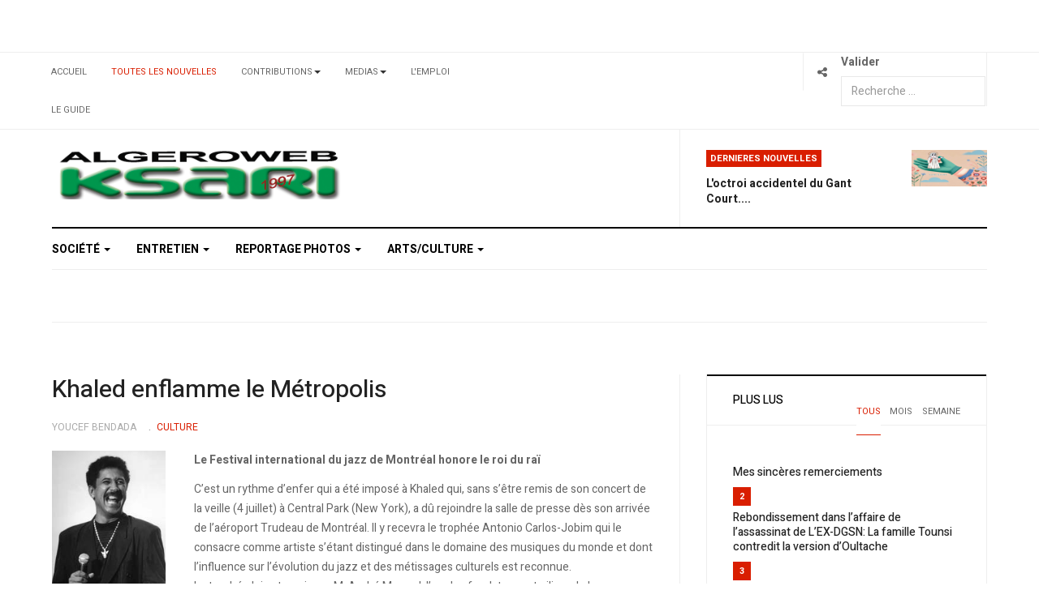

--- FILE ---
content_type: text/html; charset=utf-8
request_url: https://ksari.com/index.php/toutes-les-nouvelles/181-culture/341-khaled-enflamme-le-metropolis
body_size: 15279
content:

<!DOCTYPE html>
<html lang="fr-fr" dir="ltr"
  class='com_content view-article layout-blog itemid-105 j53 j40 mm-hover'>

<head>
  <meta charset="utf-8">
	<meta name="author" content="Youcef Bendada">
	<meta name="generator" content="Joomla! - Open Source Content Management">
	<title>Khaled enflamme le Métropolis</title>
	<link href="https://ksari.com/index.php/component/finder/search?format=opensearch&amp;Itemid=103" rel="search" title="OpenSearch AlgeroWeb / KSari, le Portail d'information Communautaire" type="application/opensearchdescription+xml">
	<link href="/templates/ja_focus/favicon.ico" rel="icon" type="image/vnd.microsoft.icon">
<link href="/media/vendor/chosen/css/chosen.css?1.8.7" rel="stylesheet">
	<link href="/media/vendor/awesomplete/css/awesomplete.css?1.1.7" rel="stylesheet">
	<link href="/templates/ja_focus/css/bootstrap.css" rel="stylesheet">
	<link href="/components/com_jcomments/tpl/default/style.css" rel="stylesheet">
	<link href="/templates/ja_focus/css/legacy-grid.css" rel="stylesheet">
	<link href="/plugins/system/t3/base-bs3/fonts/font-awesome/css/font-awesome.min.css" rel="stylesheet">
	<link href="/media/system/css/joomla-fontawesome.min.css" rel="stylesheet">
	<link href="/templates/ja_focus/css/template.css" rel="stylesheet">
	<link href="/templates/ja_focus/css/megamenu.css" rel="stylesheet">
	<link href="/templates/ja_focus/css/off-canvas.css" rel="stylesheet">
	<link href="/templates/ja_focus/fonts/font-awesome/css/font-awesome.min.css" rel="stylesheet">
	<link href="/templates/ja_focus/js/swiper/swiper.css" rel="stylesheet">
	<link href="//fonts.googleapis.com/css?family=Heebo:400,500,700,900|Noticia+Text" rel="stylesheet">
	<link href="/templates/ja_focus/css/layouts/docs.css" rel="stylesheet">
<script src="/media/vendor/jquery/js/jquery.min.js?3.7.1"></script>
	<script src="/media/legacy/js/jquery-noconflict.min.js?504da4"></script>
	<script type="application/json" class="joomla-script-options new">{"joomla.jtext":{"MOD_FINDER_SEARCH_VALUE":"Recherche &hellip;"},"finder-search":{"url":"\/index.php\/component\/finder\/?task=suggestions.suggest&amp;format=json&amp;tmpl=component&amp;Itemid=103"},"system.paths":{"root":"","rootFull":"https:\/\/ksari.com\/","base":"","baseFull":"https:\/\/ksari.com\/"},"csrf.token":"d5f3c413edc6b457dfa214f4084081b2"}</script>
	<script src="/media/system/js/core.min.js?2cb912"></script>
	<script src="/media/vendor/bootstrap/js/popover.min.js?5.3.3" type="module"></script>
	<script src="/media/vendor/chosen/js/chosen.jquery.min.js?1.8.7"></script>
	<script src="/media/legacy/js/joomla-chosen.min.js?8b8008"></script>
	<script src="/media/vendor/awesomplete/js/awesomplete.min.js?1.1.7" defer></script>
	<script src="/media/com_finder/js/finder.min.js?755761" type="module"></script>
	<script src="/plugins/system/t3/base-bs3/bootstrap/js/bootstrap.js"></script>
	<script src="/plugins/system/t3/base-bs3/js/jquery.tap.min.js"></script>
	<script src="/plugins/system/t3/base-bs3/js/off-canvas.js"></script>
	<script src="/plugins/system/t3/base-bs3/js/script.js"></script>
	<script src="/plugins/system/t3/base-bs3/js/menu.js"></script>
	<script src="/templates/ja_focus/js/swiper/swiper.min.js"></script>
	<script src="/templates/ja_focus/js/script.js"></script>
	<script src="/plugins/system/t3/base-bs3/js/nav-collapse.js"></script>
	<script>
		jQuery(document).ready(function (){
			jQuery('.advancedSelect').jchosen({"disable_search_threshold":10,"search_contains":true,"allow_single_deselect":true,"placeholder_text_multiple":"Saisir ou choisir des options","placeholder_text_single":"S\u00e9lectionner une option","no_results_text":"Aucun r\u00e9sultat correspondant"});
		});
	</script>
	<script type="application/ld+json">{"@context":"https://schema.org","@graph":[{"@type":"Organization","@id":"https://ksari.com/#/schema/Organization/base","name":"AlgeroWeb / KSari, le Portail d'information Communautaire","url":"https://ksari.com/"},{"@type":"WebSite","@id":"https://ksari.com/#/schema/WebSite/base","url":"https://ksari.com/","name":"AlgeroWeb / KSari, le Portail d'information Communautaire","publisher":{"@id":"https://ksari.com/#/schema/Organization/base"},"potentialAction":{"@type":"SearchAction","target":"https://ksari.com/index.php/component/finder/search?q={search_term_string}&amp;Itemid=103","query-input":"required name=search_term_string"}},{"@type":"WebPage","@id":"https://ksari.com/#/schema/WebPage/base","url":"https://ksari.com/index.php/toutes-les-nouvelles/181-culture/341-khaled-enflamme-le-metropolis","name":"Khaled enflamme le Métropolis","isPartOf":{"@id":"https://ksari.com/#/schema/WebSite/base"},"about":{"@id":"https://ksari.com/#/schema/Organization/base"},"inLanguage":"fr-FR"},{"@type":"Article","@id":"https://ksari.com/#/schema/com_content/article/341","name":"Khaled enflamme le Métropolis","headline":"Khaled enflamme le Métropolis","inLanguage":"fr-FR","author":{"@type":"Person","name":"Youcef Bendada"},"articleSection":"Culture","isPartOf":{"@id":"https://ksari.com/#/schema/WebPage/base"}}]}</script>
	<meta property="og:type" content="article" />
<link rel="image_src" content="https://ksari.com/" />
<meta property="og:image" content="https://ksari.com/" />

  
<!-- META FOR IOS & HANDHELD -->
	<meta name="viewport" content="width=device-width, initial-scale=1.0, maximum-scale=1.0, user-scalable=no"/>
	<style type="text/stylesheet">
		@-webkit-viewport   { width: device-width; }
		@-moz-viewport      { width: device-width; }
		@-ms-viewport       { width: device-width; }
		@-o-viewport        { width: device-width; }
		@viewport           { width: device-width; }
	</style>
	<script type="text/javascript">
		//<![CDATA[
		if (navigator.userAgent.match(/IEMobile\/10\.0/)) {
			var msViewportStyle = document.createElement("style");
			msViewportStyle.appendChild(
				document.createTextNode("@-ms-viewport{width:auto!important}")
			);
			document.getElementsByTagName("head")[0].appendChild(msViewportStyle);
		}
		//]]>
	</script>
<meta name="HandheldFriendly" content="true"/>
<meta name="apple-mobile-web-app-capable" content="YES"/>
<!-- //META FOR IOS & HANDHELD -->




<!-- Le HTML5 shim and media query for IE8 support -->
<!--[if lt IE 9]>
<script src="//cdnjs.cloudflare.com/ajax/libs/html5shiv/3.7.3/html5shiv.min.js"></script>
<script type="text/javascript" src="/plugins/system/t3/base-bs3/js/respond.min.js"></script>
<![endif]-->

<!-- You can add Google Analytics here or use T3 Injection feature -->

  	<link href="https://ksari.com/plugins/system/jatabs/jatabs/ja.tabs.css" type="text/css" rel="stylesheet" />
	<link href="https://ksari.com/plugins/system/jatabs/jatabs/themes/default/style.css" type="text/css" rel="stylesheet" />
	<script src="https://ksari.com/plugins/system/jatabs/jatabs/ja.tabs.j4.js" type="text/javascript" ></script>
<script type="text/javascript" src="//s7.addthis.com/js/300/addthis_widget.js#pubid=ra-5bea46640dd563c4"></script> 

</head>

<body>

<div class="t3-wrapper"> <!-- Need this wrapper for off-canvas menu. Remove if you don't use of-canvas -->
  <div class="container-hd">
    
	<!-- TOP BANNER -->
	<div class="ja-banner banner-top text-center ">
		<div class="container">
			<div class="mod-banners bannergroup">


</div>

		</div>
	</div>
	<!-- TOP BANNER -->

	<div class="ja-topbar clearfix">
		<div class="container">
			<div class="row">
			<!-- TOPBAR -->
				
								<div class="col-xs-5 col-sm-6 topbar-left pull-left ">
					<!-- Brand and toggle get grouped for better mobile display -->
					<div class="navbar-toggle-wrap clearfix pull-left">
																				<a type="button" href="#" class="navbar-toggle" data-toggle="collapse" data-target=".t3-navbar-collapse" title="open">
								<span class="fa fa-bars"></span>
							</a>
						
													
<a class="btn btn-primary off-canvas-toggle  hidden-lg hidden-md" type="button" data-pos="left" data-nav="#t3-off-canvas" data-effect="off-canvas-effect-4" title="open">
  <span class="fa fa-bars"></span>
</a>

<!-- OFF-CANVAS SIDEBAR -->
<div id="t3-off-canvas" class="t3-off-canvas  hidden-lg hidden-md" style="left: 0;right: auto">

  <div class="t3-off-canvas-header">
    <h2 class="t3-off-canvas-header-title">Sidebar</h2>
    <a type="button" class="close" data-dismiss="modal" aria-hidden="true" title="close">&times;</a>
  </div>

  <div class="t3-off-canvas-body">
    <div class="t3-module module " id="Mod142"><div class="module-inner"><h3 class="module-title "><span>Top Menu</span></h3><div class="module-ct "><ul class="nav nav-pills nav-stacked menu">
<li class="item-103 default"><a href="/index.php" class="">Accueil</a></li><li class="item-105 current active"><a href="/index.php/toutes-les-nouvelles" class="">Toutes les Nouvelles</a></li><li class="item-111 deeper dropdown parent"><a href="/index.php/contributions" class=" dropdown-toggle" data-toggle="dropdown">Contributions<em class="caret"></em></a><ul class="dropdown-menu"><li class="item-999"><a href="/index.php/contributions/abdelkrim-abella" class="">Abdelkrim Abella</a></li><li class="item-1000"><a href="/index.php/contributions/djamila-addar" class="">Djamila Addar</a></li><li class="item-1001"><a href="/index.php/contributions/wahid-megherbi" class="">Wahid Megherbi</a></li><li class="item-1002"><a href="/index.php/contributions/marion-camarasa" class="">Marion Camarasa</a></li><li class="item-1003"><a href="/index.php/contributions/arezki-sadat" class="">Arezki Sadat</a></li><li class="item-1004"><a href="/index.php/contributions/houari-weldmaraval" class="">Houari WeldMaraval</a></li><li class="item-1005"><a href="/index.php/contributions/autres" class="">Autres</a></li></ul></li><li class="item-314 deeper dropdown parent"><a href="/index.php/medias" class=" dropdown-toggle" data-toggle="dropdown">Medias<em class="caret"></em></a><ul class="dropdown-menu"><li class="item-614"><a href="/index.php/medias/reportages-photos" class="">Reportages Photos</a></li></ul></li><li class="item-315"><a href="/index.php/lemploi" class="">L'Emploi</a></li><li class="item-441"><a href="/index.php/le-guide" class="">Le Guide</a></li></ul>
</div></div></div><div class="t3-module module " id="Mod139"><div class="module-inner"><h3 class="module-title "><span>Main Menu</span></h3><div class="module-ct "><ul class="nav nav-pills nav-stacked menu">
<li class="item-109"><a href="/index.php/societe" class="">Société</a></li><li class="item-110"><a href="/index.php/entretien" class="">Entretien</a></li><li class="item-112"><a href="/index.php/reportage-photos" class="">Reportage Photos</a></li><li class="item-313 deeper dropdown parent"><a href="/index.php/arts-culture" class=" dropdown-toggle" data-toggle="dropdown">Arts/Culture<em class="caret"></em></a><ul class="dropdown-menu"><li class="item-608"><a href="/index.php/arts-culture/musique" class="">Musique</a></li><li class="item-609"><a href="/index.php/arts-culture/theatre" class="">Theatre</a></li><li class="item-610"><a href="/index.php/arts-culture/arts" class="">Arts</a></li><li class="item-611"><a href="/index.php/arts-culture/slam-prose-poesie" class="">Slam, Prose &amp; Poesie</a></li><li class="item-612"><a href="/index.php/arts-culture/expos" class="">Expos</a></li><li class="item-613"><a href="/index.php/arts-culture/artistes" class="">Artistes</a></li></ul></li></ul>
</div></div></div>
  </div>

</div>
<!-- //OFF-CANVAS SIDEBAR -->

											</div>

										<div class="hidden-xs hidden-sm clearfix">
						<ul class="nav nav-pills nav-stacked menu">
<li class="item-103 default"><a href="/index.php" class="">Accueil</a></li><li class="item-105 current active"><a href="/index.php/toutes-les-nouvelles" class="">Toutes les Nouvelles</a></li><li class="item-111 deeper dropdown parent"><a href="/index.php/contributions" class=" dropdown-toggle" data-toggle="dropdown">Contributions<em class="caret"></em></a><ul class="dropdown-menu"><li class="item-999"><a href="/index.php/contributions/abdelkrim-abella" class="">Abdelkrim Abella</a></li><li class="item-1000"><a href="/index.php/contributions/djamila-addar" class="">Djamila Addar</a></li><li class="item-1001"><a href="/index.php/contributions/wahid-megherbi" class="">Wahid Megherbi</a></li><li class="item-1002"><a href="/index.php/contributions/marion-camarasa" class="">Marion Camarasa</a></li><li class="item-1003"><a href="/index.php/contributions/arezki-sadat" class="">Arezki Sadat</a></li><li class="item-1004"><a href="/index.php/contributions/houari-weldmaraval" class="">Houari WeldMaraval</a></li><li class="item-1005"><a href="/index.php/contributions/autres" class="">Autres</a></li></ul></li><li class="item-314 deeper dropdown parent"><a href="/index.php/medias" class=" dropdown-toggle" data-toggle="dropdown">Medias<em class="caret"></em></a><ul class="dropdown-menu"><li class="item-614"><a href="/index.php/medias/reportages-photos" class="">Reportages Photos</a></li></ul></li><li class="item-315"><a href="/index.php/lemploi" class="">L'Emploi</a></li><li class="item-441"><a href="/index.php/le-guide" class="">Le Guide</a></li></ul>

					</div>
									</div>
				
								<div class="col-xs-7 col-sm-6 topbar-right pull-right">
					
					
										<div class="head-social ">
						<button class="btn btn-social" name="subject" type="button" aria-label="Share"><span class="fa fa-share-alt"></span></button>
							<div class="search">
		<form class="mod-finder js-finder-searchform form-search" action="/index.php/component/finder/search?Itemid=103" method="get" role="search">
			<label for="mod-finder-searchword190" class="finder">Valider</label><input type="text" name="q" id="mod-finder-searchword190" class="js-finder-search-query form-control" value="" placeholder="Recherche &hellip;">
									<input type="hidden" name="Itemid" value="103">		</form>
	</div>

					</div>
									</div>
							</div>
		</div>
	</div>
<!-- TOPBAR -->

<!-- HEADER -->
<header id="t3-header" class="container t3-header">
	<div class="row">

		<!-- LOGO -->
		<div class="col-xs-12 col-sm-6 col-lg-4 logo">
			<div class="logo-image">
				<a href="https://ksari.com/" title="Algeroweb/Ksari">
											<img class="logo-img" src="/images/_logo/algero-logo-03.png#joomlaImage://local-images/_logo/algero-logo-03.png?width=416&height=72" alt="Algeroweb/Ksari" />
															<span>Algeroweb/Ksari</span>
				</a>
							</div>
		</div>
		<!-- //LOGO -->

		<div class="col-xs-12 col-sm-6 col-lg-8">
							<!-- SPOTLIGHT 1 -->
				<div class="t3-sl t3-sl-1">
						<!-- SPOTLIGHT -->
	<div class="t3-spotlight t3-spotlight-1  row">
					<div class="col  col-lg-6 col-md-6  col-sm-6 hidden-sm   col-xs-6 hidden-xs ">
								<div class="t3-module module " id="Mod108"><div class="module-inner"><div class="module-ct no-title"><div class="mod-banners bannergroup">


</div>
</div></div></div>
							</div>
					<div class="col  col-lg-6 col-md-6 col-sm-12  col-xs-12 hidden-xs ">
								<div class="t3-module module " id="Mod109"><div class="module-inner"><h3 class="module-title "><span>Dernieres Nouvelles</span></h3><div class="module-ct "><ul class="latest-news-header ">
	<li class="clearfix">
		<a class="item-title" href="/index.php/contributions/houari-weldmaraval/3838-loctroi-accidentel-du-gant-court" itemprop="url">
			<span itemprop="name">
				L'octroi accidentel du Gant Court....			</span>
		</a>

		
<div class="pull- item-image" itemprop="image">

  <a href="/index.php/contributions/houari-weldmaraval/3838-loctroi-accidentel-du-gant-court" itemprop="url">
   <img  src="/images/2024/gant-court-825x400.jpg#joomlaImage://local-images/2024/gant-court-825x400.jpg?width=825&amp;height=400" alt="" itemprop="thumbnailUrl"/>
  </a>
</div>
	</li>
</ul>
</div></div></div>
							</div>
			</div>
<!-- SPOTLIGHT -->
				</div>
				<!-- //SPOTLIGHT 1 -->
					</div>

	</div>
</header>
<!-- //HEADER -->


    
<!-- MAIN NAVIGATION -->
<div class="container">
	<nav id="t3-mainnav" class="navbar navbar-default t3-mainnav">

					<div class="t3-navbar-collapse navbar-collapse collapse"></div>
		
		<div class="t3-navbar navbar-collapse collapse">
			<div  class="t3-megamenu animate fading"  data-duration="400" data-responsive="true">
<ul itemscope itemtype="http://www.schema.org/SiteNavigationElement" class="nav navbar-nav level0">
<li itemprop='name' class="dropdown mega mega-align-justify" data-id="109" data-level="1" data-alignsub="justify">
<a itemprop='url' class=" dropdown-toggle"  href="/index.php/societe"   data-target="#" data-toggle="dropdown">Société <em class="caret"></em></a>

<div class="nav-child dropdown-menu mega-dropdown-menu col-xs-12"  ><div class="mega-dropdown-inner">
<div class="row">
<div class="col-xs-3 mega-col-module" data-width="3" data-position="125"><div class="mega-inner">
</div></div>
<div class="col-xs-9 mega-col-module" data-width="9" data-position="124"><div class="mega-inner">
<div class="t3-module module " id="Mod124"><div class="module-inner"><h3 class="module-title "><span>Latest Business News</span></h3><div class="module-ct "><div class="latest-grid  row">
	<div class="col-sm-3">
		

		<span class="created-date">1 janvier 2008</span>

		<a class="item-title" href="/index.php/toutes-les-nouvelles/597-ressources-infos" itemprop="url">
			<span itemprop="name">
				Ressources / Infos			</span>
		</a>
	</div>
</div>
</div></div></div>
</div></div>
</div>
</div></div>
</li>
<li itemprop='name' class="dropdown mega mega-align-justify" data-id="110" data-level="1" data-alignsub="justify">
<a itemprop='url' class=" dropdown-toggle"  href="/index.php/entretien"   data-target="#" data-toggle="dropdown">Entretien <em class="caret"></em></a>

<div class="nav-child dropdown-menu mega-dropdown-menu col-xs-12"  ><div class="mega-dropdown-inner">
<div class="row">
<div class="col-xs-3 mega-col-module" data-width="3" data-position="127"><div class="mega-inner">
</div></div>
<div class="col-xs-9 mega-col-module" data-width="9" data-position="126"><div class="mega-inner">
<div class="t3-module module " id="Mod126"><div class="module-inner"><h3 class="module-title "><span>Latest World News</span></h3><div class="module-ct "><div class="latest-grid  row">
	<div class="col-sm-3">
		

		<span class="created-date">16 août 2010</span>

		<a class="item-title" href="/index.php/toutes-les-nouvelles/1941-resultat-du-tirage-des-livres-qnotre-ami-bouteflika-de-letat-reve-a-letat-sceleratq-et-qhistoire-populaire-du-quebec-de-1960-a-1970q" itemprop="url">
			<span itemprop="name">
				Résultat du tirage des livres "Notre ami Bouteflika - De l'État rêvé à l'État scélérat" et "Histoire populaire du Québec - de 1960 à 1970"			</span>
		</a>
	</div>
	<div class="col-sm-3">
		

		<span class="created-date">2 août 2010</span>

		<a class="item-title" href="/index.php/toutes-les-nouvelles/1940-resultat-du-tirage-des-livres-qasmina-khadra-ce-que-le-jour-doit-a-la-nuitq-et-qtahar-ben-jelloun-sur-ma-mereq" itemprop="url">
			<span itemprop="name">
				Résultat du tirage des livres "Yasmina Khadra - Ce que le jour doit à la nuit" et "Tahar Ben Jelloun - Sur ma mère"			</span>
		</a>
	</div>
	<div class="col-sm-3">
		

		<span class="created-date">18 juillet 2010</span>

		<a class="item-title" href="/index.php/toutes-les-nouvelles/1866-resultat-du-tirage-des-livres-qjacques-mesrine-linstinct-de-mortq-et-qletranger-dalbert-camusq" itemprop="url">
			<span itemprop="name">
				Résultat du tirage des livres "Jacques Mesrine. L'Instinct de mort" et "L'étranger d'Albert camus"			</span>
		</a>
	</div>
	<div class="col-sm-3">
		

		<span class="created-date">10 juillet 2010</span>

		<a class="item-title" href="/index.php/toutes-les-nouvelles/13-directions" itemprop="url">
			<span itemprop="name">
				Directions			</span>
		</a>
	</div>
</div>
</div></div></div>
</div></div>
</div>
</div></div>
</li>
<li itemprop='name' class="dropdown mega mega-align-justify" data-id="112" data-level="1" data-alignsub="justify">
<a itemprop='url' class=" dropdown-toggle"  href="/index.php/reportage-photos"   data-target="#" data-toggle="dropdown">Reportage Photos <em class="caret"></em></a>

<div class="nav-child dropdown-menu mega-dropdown-menu col-xs-12"  ><div class="mega-dropdown-inner">
<div class="row">
<div class="col-xs-3 mega-col-module" data-width="3" data-position="131"><div class="mega-inner">
</div></div>
<div class="col-xs-9 mega-col-module" data-width="9" data-position="130"><div class="mega-inner">
<div class="t3-module module " id="Mod130"><div class="module-inner"><h3 class="module-title "><span>Latest Sport News</span></h3><div class="module-ct "><div class="latest-grid  row">
	<div class="col-sm-3">
		
<div class="pull- item-image" itemprop="image">

  <a href="/index.php/lemploi/37-lemploi/3641-du-benevolat-pour-se-trouver-du-travail" itemprop="url">
   <img  src="/images/emploi/du-benevolat-pour-825x400-1.jpg" alt="" itemprop="thumbnailUrl"/>
  </a>
</div>

		<span class="created-date">10 juillet 2018</span>

		<a class="item-title" href="/index.php/lemploi/37-lemploi/3641-du-benevolat-pour-se-trouver-du-travail" itemprop="url">
			<span itemprop="name">
				Du bénévolat pour se trouver du travail?			</span>
		</a>
	</div>
	<div class="col-sm-3">
		
<div class="pull- item-image" itemprop="image">

  <a href="/index.php/lemploi/37-lemploi/789-les-petits-mensonges-des-recruteurs-recherche" itemprop="url">
   <img  src="/images/emploi/emploi-825x400.jpg" alt="" itemprop="thumbnailUrl"/>
  </a>
</div>

		<span class="created-date">17 mai 2018</span>

		<a class="item-title" href="/index.php/lemploi/37-lemploi/789-les-petits-mensonges-des-recruteurs-recherche" itemprop="url">
			<span itemprop="name">
				Les petits mensonges des recruteurs recherche			</span>
		</a>
	</div>
	<div class="col-sm-3">
		
<div class="pull- item-image" itemprop="image">

  <a href="/index.php/lemploi/38-offres/3635-call-center-portes-ouvertes" itemprop="url">
   <img  src="/images/emploi/io-solutions-825x400.jpg" alt="" itemprop="thumbnailUrl"/>
  </a>
</div>

		<span class="created-date">17 mai 2018</span>

		<a class="item-title" href="/index.php/lemploi/38-offres/3635-call-center-portes-ouvertes" itemprop="url">
			<span itemprop="name">
				Call Center - Portes ouvertes			</span>
		</a>
	</div>
	<div class="col-sm-3">
		
<div class="pull- item-image" itemprop="image">

  <a href="/index.php/lemploi/38-offres/3634-bombardier-recrute" itemprop="url">
   <img  src="/images/librairie/bombardier-global-7000-825x400.jpg" alt="" itemprop="thumbnailUrl"/>
  </a>
</div>

		<span class="created-date">16 mai 2018</span>

		<a class="item-title" href="/index.php/lemploi/38-offres/3634-bombardier-recrute" itemprop="url">
			<span itemprop="name">
				Bombardier recrute			</span>
		</a>
	</div>
</div>
</div></div></div>
</div></div>
</div>
</div></div>
</li>
<li itemprop='name' class="dropdown mega" data-id="313" data-level="1">
<a itemprop='url' class=" dropdown-toggle"  href="/index.php/arts-culture"   data-target="#" data-toggle="dropdown">Arts/Culture <em class="caret"></em></a>

<div class="nav-child dropdown-menu mega-dropdown-menu"  ><div class="mega-dropdown-inner">
<div class="row">
<div class="col-xs-12 mega-col-nav" data-width="12"><div class="mega-inner">
<ul itemscope itemtype="http://www.schema.org/SiteNavigationElement" class="mega-nav level1">
<li itemprop='name'  data-id="608" data-level="2">
<a itemprop='url' class=""  href="/index.php/arts-culture/musique"   data-target="#">Musique </a>

</li>
<li itemprop='name'  data-id="609" data-level="2">
<a itemprop='url' class=""  href="/index.php/arts-culture/theatre"   data-target="#">Theatre </a>

</li>
<li itemprop='name'  data-id="610" data-level="2">
<a itemprop='url' class=""  href="/index.php/arts-culture/arts"   data-target="#">Arts </a>

</li>
<li itemprop='name'  data-id="611" data-level="2">
<a itemprop='url' class=""  href="/index.php/arts-culture/slam-prose-poesie"   data-target="#">Slam, Prose &amp; Poesie </a>

</li>
<li itemprop='name'  data-id="612" data-level="2">
<a itemprop='url' class=""  href="/index.php/arts-culture/expos"   data-target="#">Expos </a>

</li>
<li itemprop='name'  data-id="613" data-level="2">
<a itemprop='url' class=""  href="/index.php/arts-culture/artistes"   data-target="#">Artistes </a>

</li>
</ul>
</div></div>
</div>
</div></div>
</li>
</ul>
</div>

		</div>
	</nav>
	<!-- //MAIN NAVIGATION -->
</div>


<script>
	(function ($){
		var maps = [];
		$(maps).each (function (){
			$('li[data-id="' + this['id'] + '"]').addClass (this['class']);
		});
	})(jQuery);
</script>
<noscript>
  YOU MUST ENABLED JS</noscript>

    
	<div class="container">
		<div class="t3-main-content-wrap t3-main-content-1  ">
			<div class="row equal-height">

				
				
				
								<div class="t3-main-content t3-main-content-mastbot col-xs-12">
					<div class="separator"></div>
					<div class="t3-module module mod-noborder " id="Mod98"><div class="module-inner"><div class="module-ct no-title"><div class="mod-banners bannergroup">


</div>
</div></div></div>
				</div>
							</div>
		</div>
	</div>


    


    


    
<div id="t3-mainbody" class="container t3-mainbody one-sidebar-right">
	<div class="row equal-height">

		<!-- MAIN CONTENT -->
		<div id="t3-content" class="t3-content col col-xs-12 col-sm-8">
			
			
<div class="item-page">

	
	<!-- Article -->
	<article class="default" itemscope itemtype="http://schema.org/Article">
	  <meta itemscope itemprop="mainEntityOfPage"  itemType="https://schema.org/WebPage" itemid="https://google.com/article"/>
		<meta itemprop="inLanguage" content="fr-FR" />
		<meta itemprop="description" content="Le Festival international du jazz de Montréal honore le roi du raï
" />
		<meta itemprop="author" content="Ksari Webmaster"/>
		<meta itemprop="datePublished" content="2022-08-27 01:50:32"/>

		<!-- Video - Gallery -->
				<div class="ja-media-content ">
					</div>
		<!-- // Video - Gallery -->
		<!-- Image full -->
									<!-- // Image full -->

					
<header class="article-header clearfix">
	<h1 class="article-title" itemprop="headline">
					<a href="/index.php/toutes-les-nouvelles/181-culture/341-khaled-enflamme-le-metropolis" itemprop="url" title="Khaled enflamme le Métropolis">
				Khaled enflamme le Métropolis</a>
			</h1>

			</header>
				
				
		
  	<!-- Aside -->
				<aside class="article-aside clearfix">
							<dl class="article-info  muted">

		
			<dt class="article-info-term">
													Détails							</dt>

							
<dd class="createdby hasTooltip" itemprop="author" title="Écrit par : ">
	<span class="fa fa-user"></span>
			<span>Youcef Bendada</span>
	  <span style="display: none;" itemprop="publisher" itemscope itemtype="https://schema.org/Organization">
  <span itemprop="logo" itemscope itemtype="https://schema.org/ImageObject">
    <img src="https://ksari.com//templates/ja_focus/images/logo.png" alt="logo" itemprop="url" />
    <meta itemprop="width" content="auto" />
    <meta itemprop="height" content="auto" />
  </span>
  <meta content="Youcef Bendada"/>
  <meta itemprop="name" content="Khaled enflamme le Métropolis"/>
  </span>
</dd>
			
			
										<dd class="category-name hasTooltip" title="Catégorie&nbsp;: ">
				<i class="fa fa-folder-open"></i>
									<a href="/index.php/toutes-les-nouvelles/181-culture" ><span itemprop="genre">Culture</span></a>							</dd>			
					
					
			
						</dl>

		  		  	
		  		</aside>
				<!-- // Aside -->

		
				
							
		
			
			<section class="article-content clearfix" itemprop="articleBody">
				<p><img src="/images/stories/articles/khaled1.jpg" width="140" align="left" border="0" hspace="4" vspace="4" /><strong>Le Festival international du jazz de Montréal honore le roi du raï</strong></p>
 
<p>C’est un rythme d’enfer qui a été imposé à Khaled qui, sans s’être remis de son concert de la veille (4 juillet) à Central Park (New York), a dû rejoindre la salle de presse dès son arrivée de l’aéroport Trudeau de Montréal. Il y recevra le trophée Antonio Carlos-Jobim qui le consacre comme artiste s’étant distingué dans le domaine des musiques du monde et dont l’influence sur l’évolution du jazz et des métissages culturels est reconnue.<br />Le trophée lui est remis par M. André Menard, l’un des fondateurs et piliers de la programmation de cette énorme organisation qu’est l’équipe Spectra qui organise non seulement le Festival international du jazz de Montréal, mais également les Francofolies et Montréal en lumière entre autres.<br />Cette reconnaissance vient à point nommé pour Khaled, qui poursuit sa tournée mondiale en effectuant un long périple aux Etats-Unis. Le roi du raï devient ainsi le deuxième lauréat à recevoir cette distinction après Ibrahim Ferrer du légendaire groupe cubain Buena Vista Social Club, que le cinéaste Wim Wenders nous a fait découvrir il y a moins de 10 ans.<br /><br /><span style="color: #ff8000;"><em>Montréal, rendez-vous du jazz</em></span><br />En honorant Khaled, ce 26e Festival international du jazz de Montréal (FIJM) rehausse le statut de l’artiste qui n’a eu de cesse depuis le début des années 1980 de tenter d’inscrire son art, le raï, parmi les styles dominants. Pour avoir donné ses lettres de noblesse au raï qui n’était confiné que dans des lieux obscurs, telle une maladie honteuse, Khaled réussit dans sa longue quête à installer dans les sommets ce style qui devient exportable à souhait et apprécié à travers la planète.<br />En guise de rappel, le Festival international du jazz de Montréal est considéré par ses dimensions et son éventail stylistique comme le meilleur festival de jazz au monde. La programmation effectue un mélange universel où se côtoient la musique traditionnelle, africaine, latine, pop, blues, rock, reggae. C’est le lieu de convergence des plus grands musiciens qui affluent de partout. C’est ainsi que ce festival a été inscrit en 2000 et 2004 dans le livre des records Guinness. Il est également répertorié au 3e rang des entreprises les plus admirées des Québécois. Ses impacts économiques ne sont plus un secret et les retombées sont évaluées à plus de 150 millions de dollars canadiens qui sont injectés dans le circuit commercial montréalais.<br />Cette année, pas moins de 350 concerts extérieurs gratuits et 150 concerts en salle (dont celui de Khaled et ses invités) sont programmés. Plus de 2 000 musiciens participeront à la grande fête dont Omara Portuondo, Paul Anka, Roberta Flack, Al Jarreau et Michael Bublé (le nouveau crooner que certains comparent à Sinatra) pour ne citer que ceux-là.<br />Et comme pour s’illustrer dans l’originalité, le FIJM innove encore cette année en laissant une place de choix aux enfants, encadrés par des accompagnatrices, qui, tous les jours et par centaines, convergent vers le site du festival et participent assidûment à la «Petite école de jazz» spécialement aménagée au sein du Complexe Desjardins sur le site du festival et qui rappelle étrangement Riadh El Feth d’Alger, car en tout point, il en est la copie conforme, à la différence que ce lieu qui jouxte le Place des Arts, poumon culturel de Montréal, est vivant !<br />Ainsi, même les enfants bénéficient de la mission didactique du festival, car les organisateurs ont compris que cette frange de la population constitue une véritable pépinière pour la culture, la musique et toutes les formes d’expression de l’art. On les familiarise avec les instruments de musique, les musiciens se prêtant eux-mêmes au jeu, de bonne grâce et participant ainsi à façonner le goût des enfants. Cette activité est une partie intégrante du festival, puisqu’elle se déroule tous les jours avec l’appui des plus grands noms de l’industrie de la pratique musicale.<br />En effet, un salon des instruments de musique et des musiciens, commandité (sponsorisé) par une grande marque de constructeur automobile nord-américain, se tient du 7 au 10 juillet et a pour mission de promouvoir la pratique musicale sous toutes ses formes. Ce salon qui se déroule sur le site du festival se donne comme objectif d’appuyer la formation de musiciens, qui auront à cœur de faire valoir la musique et contribuer également à la conservation et au rayonnement du patrimoine musical mondial.<br /><br /><span style="color: #ff8000;"><em>Khaled enflamme le Métropolis</em></span><br />La programmation du concert de Khaled le 5 juillet n’est pas un cadeau fait à l’artiste, car en cette même soirée et au même moment se déroulait le principal événement public du FIJM : le concert gratuit qui regroupe généralement plus de 100 000 spectateurs.<br />Dès lors, remplir le Métropolis avec ses 1 500 places constituait une gageure, car les prix affichés et la proximité du lieu de ce grand spectacle de mi-parcours du FIJM étaient un double défi pour Khaled, défi que le King relèvera puisque son concert s’est déroulé dans une salle comble avec un public bruyant, et même quelque peu indiscipliné.<br />Justement, les spectateurs non avertis ne se doutaient pas que la tournée de Khaled en Amérique du Nord est originale en ce sens où elle est faite en compagnie de plusieurs artistes qui se sont partagé la scène et se sont succédé tout au long d’une soirée de quatre heures.<br />Au cours de la conférence de presse qui a suivi la remise du prix, Khaled avait annoncé des surprises pour la soirée car ses invités ne sont pas des inconnus sur la scène artistique et ont taquiné la scène en compagnie de grands artistes tels que Carlos Santana.<br />Prévu à 21h, le spectacle a débuté par l’entrée en scène du célèbre DJ Cheb I. Sabbah, qui est ce compatriote résidant sur la côte Ouest des Etats-Unis et qui a réchauffé la salle avec des airs remixés de Cheikha Rimiti et de nombreux airs traditionnels algériens dont du tindi remixé en studio. Cette entrée en matière fera redoubler d’ardeur les spectateurs qui appelleront Khaled en vain, puisque c’est Ellan, cet autre artiste américano-marocain qui occupe la scène une trentaine de minutes avant que Khaled n’y entre et mette le feu avec ses anciens tubes (N’ssi N’ssi, Bakhta, Wahran, Abdelkader et l’inévitable Aïcha reprise en chœur par les spectateurs). L’interprétation de quelques morceaux de son nouvel album Ya Rayi n’a pas provoqué l’engouement des spectateurs qui montraient plus d’intérêt pour ses anciens tubes. A plusieurs reprises, Khaled est même interrompu pour donner l’accolade à ses fans qui envahissent la scène. Les services de sécurité jusque-là surpris et débordés redoublent de vigilance et font face aux assauts répétés des spectateurs attirés par leur idole. Les impressionnants agents chargés de la sécurité garderont certainement un souvenir de cette longue soirée qui ne prend fin qu’à une heure du matin et après quatre heures d’un spectacle où la présence des cuivres donnait la nécessaire touche de jazz au raï de Khaled, cet ambassadeur de la FAO, dont la générosité légendaire a permis aux spectateurs patients de passer une très belle soirée où le nombre impressionnant de drapeaux algériens nous rappelle que c’était une journée de réjouissance que ce 5 juillet, jour de fête de l’indépendance et de la jeunesse de notre pays.<br />Si Khaled n’a pas réalisé sa meilleure prestation, comparativement à ses précédentes sorties sur cette même scène rénovée du Métropolis, il pourra cependant s’enorgueillir de retourner en France, avec en poche un trophée de valeur et d’avoir affronté une soirée de gala gratuite se déroulant à quelques dizaines de mètres et qui a regroupé malgré les impressionnants orages plus de 50 000 spectateurs. <br /><br />Source: http://www.latribune-online.com/1007/culture.htm</p>
<p></p>			</section>

			<!-- Item tags -->
						<!-- // Item tags -->

			<!-- Footer -->
						<!-- // Footer -->

			<hr class="divider-vertical" />
<nav class="pagenavigation" aria-label="Page Navigation">
    <span class="pagination ms-0">
                <a class="btn btn-sm btn-secondary previous" href="/index.php/toutes-les-nouvelles/181-culture/351-francofolies-un-soleil-algerien-dans-le-ciel-de-montreal" rel="prev">
            <span class="visually-hidden">
                Article précédent : Francofolies: Un soleil algérien dans le ciel de Montréal            </span>
            <span class="icon-chevron-left" aria-hidden="true"></span> <span aria-hidden="true">Précédent</span>            </a>
                    <a class="btn btn-sm btn-secondary next" href="/index.php/toutes-les-nouvelles/181-culture/247-lynda-thalie-en-tournee-en-algerie-le-retour-de-lenfant-prodigue" rel="next">
            <span class="visually-hidden">
                Article suivant : Lynda thalie en tournée en algérie: Le retour de l’enfant prodigue            </span>
            <span aria-hidden="true">Suivant</span> <span class="icon-chevron-right" aria-hidden="true"></span>            </a>
        </span>
</nav>
			
			
						
	</article>
	<!-- //Article -->

	
		</div>


		</div>
		<!-- //MAIN CONTENT -->

		<!-- SIDEBAR RIGHT -->
		<div class="t3-sidebar t3-sidebar-right col col-xs-12 col-sm-4 ">
			<div class="t3-module module " id="Mod146"><div class="module-inner"><h3 class="module-title "><span>Plus Lus</span></h3><div class="module-ct ">
<div id="mod-custom146" class="mod-custom custom">
    <p><div class="ja-tabswrap default" style="width:100%;">	<div  id="myTab-535937306" class="container" >	<div class="ja-tabs-title-top" style="height:30px;">
							<ul class="ja-tabs-title"><li title="Tous"><h3><span>Tous</span></h3></li><li title="Mois"><h3><span>Mois</span></h3></li><li title="Semaine"><h3><span>Semaine</span></h3></li></ul>
						</div>
						<div class="ja-tab-panels-top" ><div  class="ja-tab-content">
							<div class="ja-tab-subcontent"><div class="ja-news ja-news-9 ">
											<div class="news-normal clearfix link-default">

				<div class="intro-image-wrap">
					
					<span>1</span>
				</div>

				<div class="article-content">
					<aside class="article-aside aside-before-title">
						<dl class="article-info muted">
							
							
													</dl>
					</aside>

											<h4 class="mod-articles-category-title "><a href="/index.php/toutes-les-nouvelles/101-communiques/2136-mes-sinceres-remerciements">Mes sincères remerciements</a></h4>
					
					
					
					
									</div>
			</div>
								<div class="news-normal clearfix link-default">

				<div class="intro-image-wrap">
					
					<span>2</span>
				</div>

				<div class="article-content">
					<aside class="article-aside aside-before-title">
						<dl class="article-info muted">
							
							
													</dl>
					</aside>

											<h4 class="mod-articles-category-title "><a href="/index.php/societe/1706-rebondissement-dans-laffaire-de-lassassinat-de-lex-dgsn-la-famille-tounsi-contredit-la-version-doultache">Rebondissement dans l’affaire de l’assassinat de L’EX-DGSN: La famille Tounsi contredit la version d’Oultache</a></h4>
					
					
					
					
									</div>
			</div>
								<div class="news-normal clearfix link-default">

				<div class="intro-image-wrap">
					
					<span>3</span>
				</div>

				<div class="article-content">
					<aside class="article-aside aside-before-title">
						<dl class="article-info muted">
							
							
													</dl>
					</aside>

											<h4 class="mod-articles-category-title "><a href="/index.php/societe/2638-algerie-france-comment-nous-nous-voyons">Algérie-France, comment nous nous voyons</a></h4>
					
					
					
					
									</div>
			</div>
								<div class="news-normal clearfix link-default">

				<div class="intro-image-wrap">
					
					<span>4</span>
				</div>

				<div class="article-content">
					<aside class="article-aside aside-before-title">
						<dl class="article-info muted">
							
							
													</dl>
					</aside>

											<h4 class="mod-articles-category-title "><a href="/index.php/toutes-les-nouvelles/81-nouvelles-lesnouvelles/395-sp-565623265">Originaire de Annaba: La dépouille d’un Algérien dans une morgue au Canada depuis 22 jours</a></h4>
					
					
					
					
									</div>
			</div>
			</div>
  </div>
						 </div><div  class="ja-tab-content">
							<div class="ja-tab-subcontent"><div class="ja-news ja-news-9 ">
											<div class="news-normal clearfix link-default">

				<div class="intro-image-wrap">
					
<div class="pull- item-image" itemprop="image">

  <a href="/index.php/contributions/houari-weldmaraval/3838-loctroi-accidentel-du-gant-court" itemprop="url">
   <img  src="/images/2024/gant-court-825x400.jpg#joomlaImage://local-images/2024/gant-court-825x400.jpg?width=825&amp;height=400" alt="" itemprop="thumbnailUrl"/>
  </a>
</div>
					<span>1</span>
				</div>

				<div class="article-content">
					<aside class="article-aside aside-before-title">
						<dl class="article-info muted">
							
							
													</dl>
					</aside>

											<h4 class="mod-articles-category-title "><a href="/index.php/contributions/houari-weldmaraval/3838-loctroi-accidentel-du-gant-court">L'octroi accidentel du Gant Court.</a></h4>
					
					
					
					
									</div>
			</div>
								<div class="news-normal clearfix link-default">

				<div class="intro-image-wrap">
					
<div class="pull- item-image" itemprop="image">

  <a href="/index.php/societe/3837-protection-de-la-jeunesse-il-faut-debarquer-dans-les-dpj-insiste-isabelle-marechal" itemprop="url">
   <img  src="/images/2024/tva-protection-de-la-jeunesse--825x466.jpg#joomlaImage://local-images/2024/tva-protection-de-la-jeunesse--825x466.jpg?width=825&amp;height=466" alt="" itemprop="thumbnailUrl"/>
  </a>
</div>
					<span>2</span>
				</div>

				<div class="article-content">
					<aside class="article-aside aside-before-title">
						<dl class="article-info muted">
							
							
													</dl>
					</aside>

											<h4 class="mod-articles-category-title "><a href="/index.php/societe/3837-protection-de-la-jeunesse-il-faut-debarquer-dans-les-dpj-insiste-isabelle-marechal">Protection de la jeunesse: «Il faut débarquer dans les DPJ», insiste Isabelle Maréchal</a></h4>
					
					
					
					
									</div>
			</div>
								<div class="news-normal clearfix link-default">

				<div class="intro-image-wrap">
					
<div class="pull- item-image" itemprop="image">

  <a href="/index.php/societe/3227-arrestation-de-sept-mineurs-lies-a-un-groupe-criminalise-de-saint-leonard" itemprop="url">
   <img  src="/images/2024/spvm-825x466-004.jpg#joomlaImage://local-images/2024/spvm-825x466-004.jpg?width=825&amp;height=466" alt="" itemprop="thumbnailUrl"/>
  </a>
</div>
					<span>3</span>
				</div>

				<div class="article-content">
					<aside class="article-aside aside-before-title">
						<dl class="article-info muted">
							
							
													</dl>
					</aside>

											<h4 class="mod-articles-category-title "><a href="/index.php/societe/3227-arrestation-de-sept-mineurs-lies-a-un-groupe-criminalise-de-saint-leonard">Arrestation de sept mineurs liés à un groupe criminalisé de Saint-Léonard</a></h4>
					
					
					
					
									</div>
			</div>
								<div class="news-normal clearfix link-default">

				<div class="intro-image-wrap">
					
<div class="pull- item-image" itemprop="image">

  <a href="/index.php/societe/1387-la-desinformation-du-journal-de-montreal" itemprop="url">
   <img  src="/images/2024/ladjrafi-rassim-voiture.jpg#joomlaImage://local-images/2024/ladjrafi-rassim-voiture.jpg?width=825&amp;height=464" alt="" itemprop="thumbnailUrl"/>
  </a>
</div>
					<span>4</span>
				</div>

				<div class="article-content">
					<aside class="article-aside aside-before-title">
						<dl class="article-info muted">
							
							
													</dl>
					</aside>

											<h4 class="mod-articles-category-title "><a href="/index.php/societe/1387-la-desinformation-du-journal-de-montreal">La desinformation du Journal de Montréal</a></h4>
					
					
					
					
									</div>
			</div>
			</div>
  </div>
						 </div><div  class="ja-tab-content">
							<div class="ja-tab-subcontent"><div class="ja-news ja-news-9 ">
											<div class="news-normal clearfix link-default">

				<div class="intro-image-wrap">
					
<div class="pull- item-image" itemprop="image">

  <a href="/index.php/contributions/houari-weldmaraval/3838-loctroi-accidentel-du-gant-court" itemprop="url">
   <img  src="/images/2024/gant-court-825x400.jpg#joomlaImage://local-images/2024/gant-court-825x400.jpg?width=825&amp;height=400" alt="" itemprop="thumbnailUrl"/>
  </a>
</div>
					<span>1</span>
				</div>

				<div class="article-content">
					<aside class="article-aside aside-before-title">
						<dl class="article-info muted">
							
							
													</dl>
					</aside>

											<h4 class="mod-articles-category-title "><a href="/index.php/contributions/houari-weldmaraval/3838-loctroi-accidentel-du-gant-court">L'octroi accidentel du Gant Court.</a></h4>
					
					
					
					
									</div>
			</div>
								<div class="news-normal clearfix link-default">

				<div class="intro-image-wrap">
					
<div class="pull- item-image" itemprop="image">

  <a href="/index.php/societe/3837-protection-de-la-jeunesse-il-faut-debarquer-dans-les-dpj-insiste-isabelle-marechal" itemprop="url">
   <img  src="/images/2024/tva-protection-de-la-jeunesse--825x466.jpg#joomlaImage://local-images/2024/tva-protection-de-la-jeunesse--825x466.jpg?width=825&amp;height=466" alt="" itemprop="thumbnailUrl"/>
  </a>
</div>
					<span>2</span>
				</div>

				<div class="article-content">
					<aside class="article-aside aside-before-title">
						<dl class="article-info muted">
							
							
													</dl>
					</aside>

											<h4 class="mod-articles-category-title "><a href="/index.php/societe/3837-protection-de-la-jeunesse-il-faut-debarquer-dans-les-dpj-insiste-isabelle-marechal">Protection de la jeunesse: «Il faut débarquer dans les DPJ», insiste Isabelle Maréchal</a></h4>
					
					
					
					
									</div>
			</div>
								<div class="news-normal clearfix link-default">

				<div class="intro-image-wrap">
					
<div class="pull- item-image" itemprop="image">

  <a href="/index.php/societe/3227-arrestation-de-sept-mineurs-lies-a-un-groupe-criminalise-de-saint-leonard" itemprop="url">
   <img  src="/images/2024/spvm-825x466-004.jpg#joomlaImage://local-images/2024/spvm-825x466-004.jpg?width=825&amp;height=466" alt="" itemprop="thumbnailUrl"/>
  </a>
</div>
					<span>3</span>
				</div>

				<div class="article-content">
					<aside class="article-aside aside-before-title">
						<dl class="article-info muted">
							
							
													</dl>
					</aside>

											<h4 class="mod-articles-category-title "><a href="/index.php/societe/3227-arrestation-de-sept-mineurs-lies-a-un-groupe-criminalise-de-saint-leonard">Arrestation de sept mineurs liés à un groupe criminalisé de Saint-Léonard</a></h4>
					
					
					
					
									</div>
			</div>
								<div class="news-normal clearfix link-default">

				<div class="intro-image-wrap">
					
<div class="pull- item-image" itemprop="image">

  <a href="/index.php/societe/1387-la-desinformation-du-journal-de-montreal" itemprop="url">
   <img  src="/images/2024/ladjrafi-rassim-voiture.jpg#joomlaImage://local-images/2024/ladjrafi-rassim-voiture.jpg?width=825&amp;height=464" alt="" itemprop="thumbnailUrl"/>
  </a>
</div>
					<span>4</span>
				</div>

				<div class="article-content">
					<aside class="article-aside aside-before-title">
						<dl class="article-info muted">
							
							
													</dl>
					</aside>

											<h4 class="mod-articles-category-title "><a href="/index.php/societe/1387-la-desinformation-du-journal-de-montreal">La desinformation du Journal de Montréal</a></h4>
					
					
					
					
									</div>
			</div>
			</div>
  </div>
						 </div></div>	</div>
				</div>
			<script type="text/javascript">
			/*<![CDATA[*/
			
			jQuery(window).on("load", function(){
			
				new JATabs("myTab-535937306", {style:'default',position:'top',width:'100%',height:'auto',duration:1000,animType:'animMoveVir',skipAnim:false,mouseType:'click',jaclass:'',maxitems:0,useAjax:false,numbertabs:3,ids:'120,119,118', siteroot:'https://ksari.com/', numbtab: 0});
			});
			/*]]>*/
			</script></p></div>
</div></div></div>
		</div>
		<!-- //SIDEBAR RIGHT -->

	</div>
</div> 



    


    
<!-- BACK TOP TOP BUTTON -->
<div id="back-to-top" data-spy="affix" data-offset-top="200" class="back-to-top hidden-xs hidden-sm affix-top">
  <button class="btn btn-primary" title="Back to Top"><i class="fas fa-long-arrow-alt-up"></i><span class="empty">empty</span></button>
</div>

<script type="text/javascript">
  (function($) {
    // Back to top
    $('#back-to-top').on('click', function() {
      $("html, body").animate({
        scrollTop: 0
      }, 500);
      return false;
    });
  })(jQuery);
</script>
<noscript>
  YOU MUST ENABLED JS</noscript>
<!-- BACK TO TOP BUTTON -->

<!-- FOOTER -->
<footer id="t3-footer" class="wrap t3-footer">

      <!-- FOOT NAVIGATION -->
    <div class="container">
      <div class="footer-spotlight">
        	<!-- SPOTLIGHT -->
	<div class="t3-spotlight t3-footnav  row">
					<div class="col  col-lg-12 col-md-12 col-sm-12  col-xs-6 hidden-xs ">
								<div class="t3-module module vertical-footer " id="Mod134"><div class="module-inner"><div class="module-ct no-title"><ul class="nav nav-pills nav-stacked menu">
<li class="item-109"><a href="/index.php/societe" class="">Société</a></li><li class="item-110"><a href="/index.php/entretien" class="">Entretien</a></li><li class="item-112"><a href="/index.php/reportage-photos" class="">Reportage Photos</a></li><li class="item-313 deeper dropdown parent"><a href="/index.php/arts-culture" class=" dropdown-toggle" data-toggle="dropdown">Arts/Culture<em class="caret"></em></a><ul class="dropdown-menu"><li class="item-608"><a href="/index.php/arts-culture/musique" class="">Musique</a></li><li class="item-609"><a href="/index.php/arts-culture/theatre" class="">Theatre</a></li><li class="item-610"><a href="/index.php/arts-culture/arts" class="">Arts</a></li><li class="item-611"><a href="/index.php/arts-culture/slam-prose-poesie" class="">Slam, Prose &amp; Poesie</a></li><li class="item-612"><a href="/index.php/arts-culture/expos" class="">Expos</a></li><li class="item-613"><a href="/index.php/arts-culture/artistes" class="">Artistes</a></li></ul></li></ul>
</div></div></div>
							</div>
					<div class="col  col-lg-2 col-md-2 col-sm-3 col-xs-6">
								<div class="t3-module module " id="Mod135"><div class="module-inner"><div class="module-ct no-title"><ul class="nav nav-pills nav-stacked menu">
<li class="item-162"><a href="#" class="">A Propos </a></li><li class="item-166"><a href="/index.php/vos-publicites" class="">Vos Publicités</a></li></ul>
</div></div></div>
							</div>
					<div class="col  col-lg-2 col-md-2 col-sm-3 col-xs-6">
								<div class="t3-module module " id="Mod140"><div class="module-inner"><div class="module-ct no-title"><ul class="nav nav-pills nav-stacked menu">
<li class="item-127"><a href="/index.php/derniere" class="">Dernière</a></li></ul>
</div></div></div>
							</div>
					<div class="col  col-lg-2 col-md-2 col-sm-3 col-xs-6">
								<div class="t3-module module " id="Mod141"><div class="module-inner"><div class="module-ct no-title"><ul class="nav nav-pills nav-stacked menu">
<li class="item-177"><a href="/index.php/faites-un-don" class="">Faites un don</a></li><li class="item-136"><a href="/index.php/portraits" class="">Portraits</a></li><li class="item-338"><a href="/index.php/science-techno" class="">Science &amp; Techno</a></li></ul>
</div></div></div>
							</div>
					<div class="col  col-lg-3 col-md-2 col-sm-3 col-xs-6">
								<div class="t3-module module " id="Mod137"><div class="module-inner"><div class="module-ct no-title"><ul class="nav nav-pills nav-stacked menu">
<li class="item-173"><a href="https://facebook.com/ksari.tv" class="">Facebook Ksari.TV </a></li></ul>
</div></div></div>
							</div>
					<div class="col  col-lg-3 col-md-4 col-sm-12 col-xs-12">
								&nbsp;
							</div>
			</div>
<!-- SPOTLIGHT -->
      </div>
    </div>
    <!-- //FOOT NAVIGATION -->
  
  <section class="t3-copyright-wrap">
    <div class="container">
      <div class="t3-copyright">
        <div class="row">
          <div class="col-md-8 copyright ">
            <div class="module">
	<small>Copyright &#169; 2026 AlgeroWeb / KSari, le Portail d'information Communautaire - Tous droits réservés Designed by <a href="http://www.joomlart.com/" title="Visit Joomlart.com!" rel="nofollow">JoomlArt.com</a>.</small>
	<small></small>
</div>
          </div>
                      <div class="col-md-4 poweredby text-hide">
              <a class="t3-logo t3-logo-dark" href="http://t3-framework.org" title="Powered By T3 Framework" target="_blank" rel="nofollow">Powered By <strong>T3 Framework</strong></a>
            </div>
                  </div>
      </div>
    </div>
  </section>

</footer>
<!-- //FOOTER -->
  </div>
</div>

</body>

</html>

--- FILE ---
content_type: text/javascript
request_url: https://ksari.com/plugins/system/jatabs/jatabs/ja.tabs.j4.js
body_size: 10181
content:
/**
 * ------------------------------------------------------------------------
 * JA Tabs plugin for Joomla 1.7.x
 * ------------------------------------------------------------------------
 * Copyright (C) 2004-2011 J.O.O.M Solutions Co., Ltd. All Rights Reserved.
 * @license - GNU/GPL, http://www.gnu.org/licenses/gpl.html
 * Author: J.O.O.M Solutions Co., Ltd
 * Websites: http://www.joomlart.com - http://www.joomlancers.com
 * ------------------------------------------------------------------------
 */
var wrap_W = 0;

var JATabs = function (element, options) {
	(function ($) {
		this.initialize = function(element, options) {
			this.options = $.merge( options || {}, {
				position:			'top',
				width:				'100%',
				height:				'auto',
				skipAnim:			false,
				animType:			'animMoveHor',
				mouseType:			'mouseover',
				changeTransition:	null,
				duration:			1000,
				mouseOverClass:		'hover',
				activateOnLoad:		'first',
				useAjax: 			false,
				ajaxUrl: 			'',
				ajaxOptions: 		'get',
				ajaxLoadingText: 	'Loading...',
				fixheight :			 1,
				fixwidth :			 1,
				jaclass: '',
				siteroot:'',
				numbtab :			 0
			});

			this.el = $('#'+element);
			this.elid = element;

			this._W = this.el.outerWidth();
			wrap_W = this._W;
			var $this = this;

			if(this.options.height=='auto'){
				this.options.fixheight = 0;
			}
			//tab jaclass
			if(typeof this.options.jaclass == 'string'){
				regex = /(\d*):([^,]*)/gi;
				var jaclass = [];
				while((result = regex.exec (this.options.jaclass)))
					jaclass[result[1]]=result[2];

				this.options.jaclass = jaclass;
			}

			//this._H = this.el.getParent().getStyle('height').toInt();
			this._H = this.el.parent().height();
			this.panels = $('#' + this.elid + ' .ja-tab-content');
			this.panelwrap = this.el.find('.ja-tab-panels-'+this.options.position);

			this.divtitles = $('#' + this.elid + ' .ja-tabs-title-'+this.options.position);

			this.titles = $('#' + this.elid + ' div.ja-tabs-title-'+this.options.position+' ul li');

			this.boxTab_H = this.el.find('ul.ja-tabs-title').outerHeight() + this.el.find('ul.ja-tabs-title').offset().top;

			//add
			if (this.panels.length <= 1)
			{
				this.panels.css ('position', 'relative');
				return;
			}

			this.titles.each(function(i, _item) {
				let item = $(_item);
				var color = item.find('h3').attr('class');
				if (!color) color=this.options.jaclass[i];
				item._color = '';
				if (color) {
					item.addClass (color);
					item._color = color;
				}

				item.on(this.options.mouseType, function(e){
					if (item.attr('class') != undefined && item.attr('class').indexOf('active') != -1)	return;

					item.removeClass(this.options.mouseOverClass);
					this.activate(_item,  this.options.skipAnim);
				}.bind(this));

				item.on('mouseover', function(e) {
					if(item != this.activeTitle)
					{
						item.addClass(this.options.mouseOverClass);
					}
				}.bind(this));

				item.on('mouseout', function(e) {
					if(item != this.activeTitle)
					{
						item.removeClass(this.options.mouseOverClass);
					}
				}.bind(this));
			}.bind(this));

			this.titles.eq(0).addClass('first');
			this.titles.eq(this.titles.length-1).addClass('last');
			this.titles.eq(this.options.numbtab).addClass ('active');

			//height of title (for left, right, bottom)
			//this.tabHeight = $E('.ja-tabs-title-'+this.options.position, this.el);
			this.tabHeight = this.el.find('.ja-tabs-title-'+this.options.position);

			//Panel contents
			this.minHeight = 0;
			/*if((this.options.position=='left') || (this.options.position=='right')){

						this.minHeight = this.tabHeight.offsetHeight;
					if (!this.options.fixheight ){
					this.divtitles.css ('height', this.minHeight);
				}
				}	*/

			/* Set height for DIV tabswrap and position Top*/
			if (!this.options.fixheight )
			{
				this.panelwrap.css ('height', this.minHeight);
			}
			else if((this.options.position!='left') && (this.options.position!='right')){
				this.panelwrap.css ('height', this._H - this.titles.eq(0).outerHeight());
			}

			/* Set set width for left/right tabs*/
			if((this.options.position=='left') || (this.options.position=='right')){
				var maxw = eval(this._W - this.divtitles.eq(0).outerWidth()-45);
				//var maxw = eval(this._W - 10);
				this.panelwrap.css ('width', maxw);
			}

			this.titles.each(function(i, item){
				let el = $(item);
				el.panel = $this.panels.eq(i);
				el.panel._idx = i;
			},this);

			if (this.options.skipAnim) this.options.animType = 'animNone';

			//Set default type for animation if needed
			if ((eval('typeof '+this.options.animType) == 'undefined') || (eval('typeOf ('+this.options.animType+')') != 'class')){
				this.options.animType = 'animFade';
			}

			//Create animation object
// 		this.anim = eval ('new '+this.options.animType + '(this)');

			if(this.options.activateOnLoad != 'none')
			{
				if(this.options.activateOnLoad == 'first')
				{
					this.activate(this.titles[this.options.numbtab],  true);
				}
				else
				{
					this.activate(this.titles.eq(0), true);
				}
			}

			if (window.ie) this.firstload = true;
// 		$(window).on('resize', this.resize.bind(this));

		},

		this.resize = function () {

				/* Set set width for left/right tabs*/
				this._W = this.el.outerWidth();

				maxW = this._W;

				if((this.options.position=='left') || (this.options.position=='right')){
					this.minHeight = this.boxTab_H;
					if (!this.options.fixheight ){
						//this.divtitles.css ('height', Math.max(this.boxTab_H,this.activeTitle.panel.offsetHeight+10));
					}
					maxW = eval(this._W - this.divtitles.eq(0).outerWidth() -10);
					//maxW = this._W - 10;
					this.panelwrap.css('width', maxW);
				}
				else{
					this.panelwrap.css('height', Math.max(this.minHeight,this.activeTitle.panel.outerHeight()));
				}
// 		if(wrap_W!=this._W){this.anim.reposition();};
			};

		this.activate = function(tab, skipAnim){

			if (this.options.useAjax) this.cancelAjax();

			if (this.options.useAjax && !tab.loaded) {
				this._getContent(tab);
				this.activeTitle = tab;
				return;
			}
			var $defined = function(obj){
				return (obj != undefined);
			};
			if(! $defined(skipAnim))
			{
				skipAnim = false;
			}
			if(typeof (tab) == 'string')
			{
				myTab = $('#' + this.elid + ' ul li').filterByAttribute('title', '=', tab).eq(0);
				tab = myTab;
			}

			if(typeof(tab) == 'element' || typeof(tab) == 'object')
			{
				//add 5
// 			var newTab = tab.panel;
// 			var curTab = this.activePanel;
				var tab = $(tab);
				this.activePanel = this.el.find('.ja-tab-content').eq(tab.index());
				this.el.find('.ja-tab-content').hide();
				this.activePanel.show();
// 			this.activePanel = newTab;

// 			this.anim.move (curTab, newTab, skipAnim);

				this.titles.removeClass('active');
				tab.addClass('active');

				if (this.activeTitle && this.activeTitle._color) this.panelwrap.removeClass (this.activeTitle._color);
				if (tab._color) this.panelwrap.addClass (tab._color);

				this.activeTitle = tab;

				if (!this.options.fixheight) {
					if (skipAnim) {
						this.panelwrap.css('height', Math.max(this.minHeight, this.activePanel.outerHeight()));
						if((this.options.position=='left') || (this.options.position=='right')){
							this.tabHeight.css('height', Math.max(this.minHeight, this.panelwrap.outerHeight(), this.boxTab_H));
						}
					} else {
// 					if (!this.mainfx) this.mainfx = new Fx.Tween(this.panelwrap, {duration:this.options.duration});
// 					this.mainfx.start('height',Math.max(this.minHeight,this.activePanel.offsetHeight));

						if((this.options.position=='left') || (this.options.position=='right')){
// 						if(!this.changeEffectTitle) this.changeEffectTitle = new Fx.Tween(this.tabHeight, {duration: this.options.duration});
// 						this.changeEffectTitle.start('height',  Math.max(this.activePanel.offsetHeight, this.boxTab_H));

						}
					}
				}
				else{
					this.panelwrap.css('height', this.options.height);
					if((this.options.position=='left') || (this.options.position=='right')){
						this.tabHeight.css('height', this.options.height);
					}
				}
			}

		};
		this.cancelAjax = function() {
			if (this.loadingTab && this.tabRequest !== undefined) {
				this.tabRequest.cancel();
				if(this.loadingTab.imgLoading!=null)
					this.loadingTab.imgLoading.destroy();
				this.tabRequest = null;
				this.loadingTab = null;
			}
		};

		this._getContent = function(tab){

			this.loadingTab = tab;
			if (!this.options.ids) return '';
			var ids = this.options.ids.split(',');

			if(!ids.length || ids[tab.panel._idx]==undefined) return '';

			var h3 = $(this.loadingTab.findsByTagName('H3').eq(0));
			var imgloading = new Element('img', {'src': this.options.siteroot+'plugins/system/jatabs/jatabs/loading.gif','width': 13});
			if (this.options.position=='right') imgloading.inject(h3,'top');
			else imgloading.inject(h3);
			this.loadingTab.imgLoading = imgloading;
			this.tabRequest = new Request.JSON({
				url: this.options.ajaxUrl+ '&tab=' + ids[tab.panel._idx],
				method:this.options.ajaxOptions,
				onSuccess: this.update.bind(this)
			}).get();

		};
		this.update = function (result) {
			if (!this.loadingTab) return;
			this.loadingTab.panel.subpanel = this.loadingTab.panel.find('.ja-tab-subcontent');
			this.loadingTab.panel.subpanel.innerHTML = result.text;
			this.loadingTab.loaded = true;
			this.tabRequest = null;
			var tab = this.loadingTab;
			this.loadingTab = null;

			var images = tab.panel.subpanel.finds ('img');

			tab.switched = false;
			/**/
			if (images && images.length && !tab.imgLoaded) {
				var imgs = [];
				images.each (function (i, image) {imgs.push(image.src)});
				if (imgs.length) {
					new Asset.images(imgs, {
						onComplete: function(){
							this.switchTab(tab);
						}.bind(this)

					});

					tab.imgLoaded = true;

					//call this start if cannot load image after sometime
					//this.switchTab.delay (3000, this, tab);
					return ;
				}
			}
			this.switchTab (tab);
		};

		this.switchTab = function (tab) {
			if (tab.switched) return;
			tab.switched = true;
			tab.imgLoading.destroy();

			this.anim.reposition();
			this.activate (tab);
		}
		this.initialize(element, options);
	})(jQuery)
};